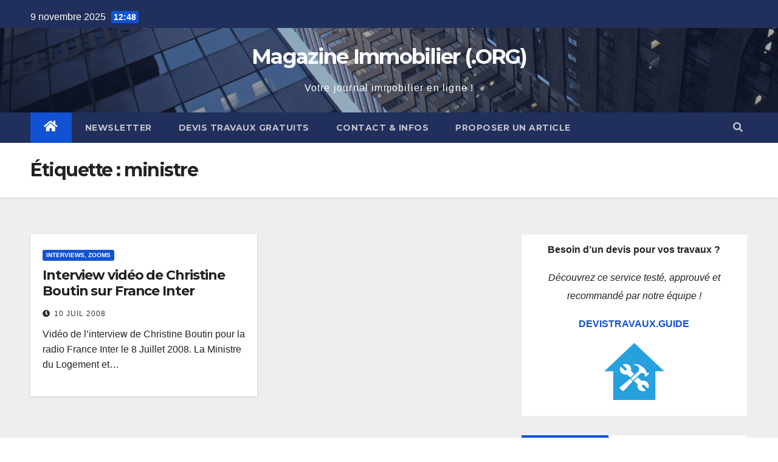

--- FILE ---
content_type: text/html; charset=UTF-8
request_url: https://www.magazine-immobilier.org/tag/ministre
body_size: 10580
content:
<!DOCTYPE html>
<html lang="fr-FR">
<head>
<meta charset="UTF-8">
<meta name="viewport" content="width=device-width, initial-scale=1">
<link rel="profile" href="http://gmpg.org/xfn/11">
<title>ministre &#8211; Magazine Immobilier (.ORG)</title>
<meta name='robots' content='max-image-preview:large' />
<link rel='dns-prefetch' href='//fonts.googleapis.com' />
<link rel="alternate" type="application/rss+xml" title="Magazine Immobilier (.ORG) &raquo; Flux" href="https://www.magazine-immobilier.org/feed" />
<link rel="alternate" type="application/rss+xml" title="Magazine Immobilier (.ORG) &raquo; Flux des commentaires" href="https://www.magazine-immobilier.org/comments/feed" />
<link rel="alternate" type="application/rss+xml" title="Magazine Immobilier (.ORG) &raquo; Flux de l’étiquette ministre" href="https://www.magazine-immobilier.org/tag/ministre/feed" />
<script type="text/javascript">
/* <![CDATA[ */
window._wpemojiSettings = {"baseUrl":"https:\/\/s.w.org\/images\/core\/emoji\/15.0.3\/72x72\/","ext":".png","svgUrl":"https:\/\/s.w.org\/images\/core\/emoji\/15.0.3\/svg\/","svgExt":".svg","source":{"concatemoji":"https:\/\/www.magazine-immobilier.org\/wp-includes\/js\/wp-emoji-release.min.js?ver=6.6.1"}};
/*! This file is auto-generated */
!function(i,n){var o,s,e;function c(e){try{var t={supportTests:e,timestamp:(new Date).valueOf()};sessionStorage.setItem(o,JSON.stringify(t))}catch(e){}}function p(e,t,n){e.clearRect(0,0,e.canvas.width,e.canvas.height),e.fillText(t,0,0);var t=new Uint32Array(e.getImageData(0,0,e.canvas.width,e.canvas.height).data),r=(e.clearRect(0,0,e.canvas.width,e.canvas.height),e.fillText(n,0,0),new Uint32Array(e.getImageData(0,0,e.canvas.width,e.canvas.height).data));return t.every(function(e,t){return e===r[t]})}function u(e,t,n){switch(t){case"flag":return n(e,"\ud83c\udff3\ufe0f\u200d\u26a7\ufe0f","\ud83c\udff3\ufe0f\u200b\u26a7\ufe0f")?!1:!n(e,"\ud83c\uddfa\ud83c\uddf3","\ud83c\uddfa\u200b\ud83c\uddf3")&&!n(e,"\ud83c\udff4\udb40\udc67\udb40\udc62\udb40\udc65\udb40\udc6e\udb40\udc67\udb40\udc7f","\ud83c\udff4\u200b\udb40\udc67\u200b\udb40\udc62\u200b\udb40\udc65\u200b\udb40\udc6e\u200b\udb40\udc67\u200b\udb40\udc7f");case"emoji":return!n(e,"\ud83d\udc26\u200d\u2b1b","\ud83d\udc26\u200b\u2b1b")}return!1}function f(e,t,n){var r="undefined"!=typeof WorkerGlobalScope&&self instanceof WorkerGlobalScope?new OffscreenCanvas(300,150):i.createElement("canvas"),a=r.getContext("2d",{willReadFrequently:!0}),o=(a.textBaseline="top",a.font="600 32px Arial",{});return e.forEach(function(e){o[e]=t(a,e,n)}),o}function t(e){var t=i.createElement("script");t.src=e,t.defer=!0,i.head.appendChild(t)}"undefined"!=typeof Promise&&(o="wpEmojiSettingsSupports",s=["flag","emoji"],n.supports={everything:!0,everythingExceptFlag:!0},e=new Promise(function(e){i.addEventListener("DOMContentLoaded",e,{once:!0})}),new Promise(function(t){var n=function(){try{var e=JSON.parse(sessionStorage.getItem(o));if("object"==typeof e&&"number"==typeof e.timestamp&&(new Date).valueOf()<e.timestamp+604800&&"object"==typeof e.supportTests)return e.supportTests}catch(e){}return null}();if(!n){if("undefined"!=typeof Worker&&"undefined"!=typeof OffscreenCanvas&&"undefined"!=typeof URL&&URL.createObjectURL&&"undefined"!=typeof Blob)try{var e="postMessage("+f.toString()+"("+[JSON.stringify(s),u.toString(),p.toString()].join(",")+"));",r=new Blob([e],{type:"text/javascript"}),a=new Worker(URL.createObjectURL(r),{name:"wpTestEmojiSupports"});return void(a.onmessage=function(e){c(n=e.data),a.terminate(),t(n)})}catch(e){}c(n=f(s,u,p))}t(n)}).then(function(e){for(var t in e)n.supports[t]=e[t],n.supports.everything=n.supports.everything&&n.supports[t],"flag"!==t&&(n.supports.everythingExceptFlag=n.supports.everythingExceptFlag&&n.supports[t]);n.supports.everythingExceptFlag=n.supports.everythingExceptFlag&&!n.supports.flag,n.DOMReady=!1,n.readyCallback=function(){n.DOMReady=!0}}).then(function(){return e}).then(function(){var e;n.supports.everything||(n.readyCallback(),(e=n.source||{}).concatemoji?t(e.concatemoji):e.wpemoji&&e.twemoji&&(t(e.twemoji),t(e.wpemoji)))}))}((window,document),window._wpemojiSettings);
/* ]]> */
</script>
<style id='wp-emoji-styles-inline-css' type='text/css'>

	img.wp-smiley, img.emoji {
		display: inline !important;
		border: none !important;
		box-shadow: none !important;
		height: 1em !important;
		width: 1em !important;
		margin: 0 0.07em !important;
		vertical-align: -0.1em !important;
		background: none !important;
		padding: 0 !important;
	}
</style>
<link rel='stylesheet' id='wp-block-library-css' href='https://www.magazine-immobilier.org/wp-includes/css/dist/block-library/style.min.css?ver=6.6.1' type='text/css' media='all' />
<style id='classic-theme-styles-inline-css' type='text/css'>
/*! This file is auto-generated */
.wp-block-button__link{color:#fff;background-color:#32373c;border-radius:9999px;box-shadow:none;text-decoration:none;padding:calc(.667em + 2px) calc(1.333em + 2px);font-size:1.125em}.wp-block-file__button{background:#32373c;color:#fff;text-decoration:none}
</style>
<style id='global-styles-inline-css' type='text/css'>
:root{--wp--preset--aspect-ratio--square: 1;--wp--preset--aspect-ratio--4-3: 4/3;--wp--preset--aspect-ratio--3-4: 3/4;--wp--preset--aspect-ratio--3-2: 3/2;--wp--preset--aspect-ratio--2-3: 2/3;--wp--preset--aspect-ratio--16-9: 16/9;--wp--preset--aspect-ratio--9-16: 9/16;--wp--preset--color--black: #000000;--wp--preset--color--cyan-bluish-gray: #abb8c3;--wp--preset--color--white: #ffffff;--wp--preset--color--pale-pink: #f78da7;--wp--preset--color--vivid-red: #cf2e2e;--wp--preset--color--luminous-vivid-orange: #ff6900;--wp--preset--color--luminous-vivid-amber: #fcb900;--wp--preset--color--light-green-cyan: #7bdcb5;--wp--preset--color--vivid-green-cyan: #00d084;--wp--preset--color--pale-cyan-blue: #8ed1fc;--wp--preset--color--vivid-cyan-blue: #0693e3;--wp--preset--color--vivid-purple: #9b51e0;--wp--preset--gradient--vivid-cyan-blue-to-vivid-purple: linear-gradient(135deg,rgba(6,147,227,1) 0%,rgb(155,81,224) 100%);--wp--preset--gradient--light-green-cyan-to-vivid-green-cyan: linear-gradient(135deg,rgb(122,220,180) 0%,rgb(0,208,130) 100%);--wp--preset--gradient--luminous-vivid-amber-to-luminous-vivid-orange: linear-gradient(135deg,rgba(252,185,0,1) 0%,rgba(255,105,0,1) 100%);--wp--preset--gradient--luminous-vivid-orange-to-vivid-red: linear-gradient(135deg,rgba(255,105,0,1) 0%,rgb(207,46,46) 100%);--wp--preset--gradient--very-light-gray-to-cyan-bluish-gray: linear-gradient(135deg,rgb(238,238,238) 0%,rgb(169,184,195) 100%);--wp--preset--gradient--cool-to-warm-spectrum: linear-gradient(135deg,rgb(74,234,220) 0%,rgb(151,120,209) 20%,rgb(207,42,186) 40%,rgb(238,44,130) 60%,rgb(251,105,98) 80%,rgb(254,248,76) 100%);--wp--preset--gradient--blush-light-purple: linear-gradient(135deg,rgb(255,206,236) 0%,rgb(152,150,240) 100%);--wp--preset--gradient--blush-bordeaux: linear-gradient(135deg,rgb(254,205,165) 0%,rgb(254,45,45) 50%,rgb(107,0,62) 100%);--wp--preset--gradient--luminous-dusk: linear-gradient(135deg,rgb(255,203,112) 0%,rgb(199,81,192) 50%,rgb(65,88,208) 100%);--wp--preset--gradient--pale-ocean: linear-gradient(135deg,rgb(255,245,203) 0%,rgb(182,227,212) 50%,rgb(51,167,181) 100%);--wp--preset--gradient--electric-grass: linear-gradient(135deg,rgb(202,248,128) 0%,rgb(113,206,126) 100%);--wp--preset--gradient--midnight: linear-gradient(135deg,rgb(2,3,129) 0%,rgb(40,116,252) 100%);--wp--preset--font-size--small: 13px;--wp--preset--font-size--medium: 20px;--wp--preset--font-size--large: 36px;--wp--preset--font-size--x-large: 42px;--wp--preset--spacing--20: 0.44rem;--wp--preset--spacing--30: 0.67rem;--wp--preset--spacing--40: 1rem;--wp--preset--spacing--50: 1.5rem;--wp--preset--spacing--60: 2.25rem;--wp--preset--spacing--70: 3.38rem;--wp--preset--spacing--80: 5.06rem;--wp--preset--shadow--natural: 6px 6px 9px rgba(0, 0, 0, 0.2);--wp--preset--shadow--deep: 12px 12px 50px rgba(0, 0, 0, 0.4);--wp--preset--shadow--sharp: 6px 6px 0px rgba(0, 0, 0, 0.2);--wp--preset--shadow--outlined: 6px 6px 0px -3px rgba(255, 255, 255, 1), 6px 6px rgba(0, 0, 0, 1);--wp--preset--shadow--crisp: 6px 6px 0px rgba(0, 0, 0, 1);}:where(.is-layout-flex){gap: 0.5em;}:where(.is-layout-grid){gap: 0.5em;}body .is-layout-flex{display: flex;}.is-layout-flex{flex-wrap: wrap;align-items: center;}.is-layout-flex > :is(*, div){margin: 0;}body .is-layout-grid{display: grid;}.is-layout-grid > :is(*, div){margin: 0;}:where(.wp-block-columns.is-layout-flex){gap: 2em;}:where(.wp-block-columns.is-layout-grid){gap: 2em;}:where(.wp-block-post-template.is-layout-flex){gap: 1.25em;}:where(.wp-block-post-template.is-layout-grid){gap: 1.25em;}.has-black-color{color: var(--wp--preset--color--black) !important;}.has-cyan-bluish-gray-color{color: var(--wp--preset--color--cyan-bluish-gray) !important;}.has-white-color{color: var(--wp--preset--color--white) !important;}.has-pale-pink-color{color: var(--wp--preset--color--pale-pink) !important;}.has-vivid-red-color{color: var(--wp--preset--color--vivid-red) !important;}.has-luminous-vivid-orange-color{color: var(--wp--preset--color--luminous-vivid-orange) !important;}.has-luminous-vivid-amber-color{color: var(--wp--preset--color--luminous-vivid-amber) !important;}.has-light-green-cyan-color{color: var(--wp--preset--color--light-green-cyan) !important;}.has-vivid-green-cyan-color{color: var(--wp--preset--color--vivid-green-cyan) !important;}.has-pale-cyan-blue-color{color: var(--wp--preset--color--pale-cyan-blue) !important;}.has-vivid-cyan-blue-color{color: var(--wp--preset--color--vivid-cyan-blue) !important;}.has-vivid-purple-color{color: var(--wp--preset--color--vivid-purple) !important;}.has-black-background-color{background-color: var(--wp--preset--color--black) !important;}.has-cyan-bluish-gray-background-color{background-color: var(--wp--preset--color--cyan-bluish-gray) !important;}.has-white-background-color{background-color: var(--wp--preset--color--white) !important;}.has-pale-pink-background-color{background-color: var(--wp--preset--color--pale-pink) !important;}.has-vivid-red-background-color{background-color: var(--wp--preset--color--vivid-red) !important;}.has-luminous-vivid-orange-background-color{background-color: var(--wp--preset--color--luminous-vivid-orange) !important;}.has-luminous-vivid-amber-background-color{background-color: var(--wp--preset--color--luminous-vivid-amber) !important;}.has-light-green-cyan-background-color{background-color: var(--wp--preset--color--light-green-cyan) !important;}.has-vivid-green-cyan-background-color{background-color: var(--wp--preset--color--vivid-green-cyan) !important;}.has-pale-cyan-blue-background-color{background-color: var(--wp--preset--color--pale-cyan-blue) !important;}.has-vivid-cyan-blue-background-color{background-color: var(--wp--preset--color--vivid-cyan-blue) !important;}.has-vivid-purple-background-color{background-color: var(--wp--preset--color--vivid-purple) !important;}.has-black-border-color{border-color: var(--wp--preset--color--black) !important;}.has-cyan-bluish-gray-border-color{border-color: var(--wp--preset--color--cyan-bluish-gray) !important;}.has-white-border-color{border-color: var(--wp--preset--color--white) !important;}.has-pale-pink-border-color{border-color: var(--wp--preset--color--pale-pink) !important;}.has-vivid-red-border-color{border-color: var(--wp--preset--color--vivid-red) !important;}.has-luminous-vivid-orange-border-color{border-color: var(--wp--preset--color--luminous-vivid-orange) !important;}.has-luminous-vivid-amber-border-color{border-color: var(--wp--preset--color--luminous-vivid-amber) !important;}.has-light-green-cyan-border-color{border-color: var(--wp--preset--color--light-green-cyan) !important;}.has-vivid-green-cyan-border-color{border-color: var(--wp--preset--color--vivid-green-cyan) !important;}.has-pale-cyan-blue-border-color{border-color: var(--wp--preset--color--pale-cyan-blue) !important;}.has-vivid-cyan-blue-border-color{border-color: var(--wp--preset--color--vivid-cyan-blue) !important;}.has-vivid-purple-border-color{border-color: var(--wp--preset--color--vivid-purple) !important;}.has-vivid-cyan-blue-to-vivid-purple-gradient-background{background: var(--wp--preset--gradient--vivid-cyan-blue-to-vivid-purple) !important;}.has-light-green-cyan-to-vivid-green-cyan-gradient-background{background: var(--wp--preset--gradient--light-green-cyan-to-vivid-green-cyan) !important;}.has-luminous-vivid-amber-to-luminous-vivid-orange-gradient-background{background: var(--wp--preset--gradient--luminous-vivid-amber-to-luminous-vivid-orange) !important;}.has-luminous-vivid-orange-to-vivid-red-gradient-background{background: var(--wp--preset--gradient--luminous-vivid-orange-to-vivid-red) !important;}.has-very-light-gray-to-cyan-bluish-gray-gradient-background{background: var(--wp--preset--gradient--very-light-gray-to-cyan-bluish-gray) !important;}.has-cool-to-warm-spectrum-gradient-background{background: var(--wp--preset--gradient--cool-to-warm-spectrum) !important;}.has-blush-light-purple-gradient-background{background: var(--wp--preset--gradient--blush-light-purple) !important;}.has-blush-bordeaux-gradient-background{background: var(--wp--preset--gradient--blush-bordeaux) !important;}.has-luminous-dusk-gradient-background{background: var(--wp--preset--gradient--luminous-dusk) !important;}.has-pale-ocean-gradient-background{background: var(--wp--preset--gradient--pale-ocean) !important;}.has-electric-grass-gradient-background{background: var(--wp--preset--gradient--electric-grass) !important;}.has-midnight-gradient-background{background: var(--wp--preset--gradient--midnight) !important;}.has-small-font-size{font-size: var(--wp--preset--font-size--small) !important;}.has-medium-font-size{font-size: var(--wp--preset--font-size--medium) !important;}.has-large-font-size{font-size: var(--wp--preset--font-size--large) !important;}.has-x-large-font-size{font-size: var(--wp--preset--font-size--x-large) !important;}
:where(.wp-block-post-template.is-layout-flex){gap: 1.25em;}:where(.wp-block-post-template.is-layout-grid){gap: 1.25em;}
:where(.wp-block-columns.is-layout-flex){gap: 2em;}:where(.wp-block-columns.is-layout-grid){gap: 2em;}
:root :where(.wp-block-pullquote){font-size: 1.5em;line-height: 1.6;}
</style>
<link rel='stylesheet' id='newsup-fonts-css' href='//fonts.googleapis.com/css?family=Montserrat%3A400%2C500%2C700%2C800%7CWork%2BSans%3A300%2C400%2C500%2C600%2C700%2C800%2C900%26display%3Dswap&#038;subset=latin%2Clatin-ext' type='text/css' media='all' />
<link rel='stylesheet' id='bootstrap-css' href='https://www.magazine-immobilier.org/wp-content/themes/newsup/css/bootstrap.css?ver=6.6.1' type='text/css' media='all' />
<link rel='stylesheet' id='newsup-style-css' href='https://www.magazine-immobilier.org/wp-content/themes/newsup/style.css?ver=6.6.1' type='text/css' media='all' />
<link rel='stylesheet' id='newsup-default-css' href='https://www.magazine-immobilier.org/wp-content/themes/newsup/css/colors/default.css?ver=6.6.1' type='text/css' media='all' />
<link rel='stylesheet' id='font-awesome-5-all-css' href='https://www.magazine-immobilier.org/wp-content/themes/newsup/css/font-awesome/css/all.min.css?ver=6.6.1' type='text/css' media='all' />
<link rel='stylesheet' id='font-awesome-4-shim-css' href='https://www.magazine-immobilier.org/wp-content/themes/newsup/css/font-awesome/css/v4-shims.min.css?ver=6.6.1' type='text/css' media='all' />
<link rel='stylesheet' id='owl-carousel-css' href='https://www.magazine-immobilier.org/wp-content/themes/newsup/css/owl.carousel.css?ver=6.6.1' type='text/css' media='all' />
<link rel='stylesheet' id='smartmenus-css' href='https://www.magazine-immobilier.org/wp-content/themes/newsup/css/jquery.smartmenus.bootstrap.css?ver=6.6.1' type='text/css' media='all' />
<script type="text/javascript" src="https://www.magazine-immobilier.org/wp-includes/js/jquery/jquery.min.js?ver=3.7.1" id="jquery-core-js"></script>
<script type="text/javascript" src="https://www.magazine-immobilier.org/wp-includes/js/jquery/jquery-migrate.min.js?ver=3.4.1" id="jquery-migrate-js"></script>
<script type="text/javascript" src="https://www.magazine-immobilier.org/wp-content/themes/newsup/js/navigation.js?ver=6.6.1" id="newsup-navigation-js"></script>
<script type="text/javascript" src="https://www.magazine-immobilier.org/wp-content/themes/newsup/js/bootstrap.js?ver=6.6.1" id="bootstrap-js"></script>
<script type="text/javascript" src="https://www.magazine-immobilier.org/wp-content/themes/newsup/js/owl.carousel.min.js?ver=6.6.1" id="owl-carousel-min-js"></script>
<script type="text/javascript" src="https://www.magazine-immobilier.org/wp-content/themes/newsup/js/jquery.smartmenus.js?ver=6.6.1" id="smartmenus-js-js"></script>
<script type="text/javascript" src="https://www.magazine-immobilier.org/wp-content/themes/newsup/js/jquery.smartmenus.bootstrap.js?ver=6.6.1" id="bootstrap-smartmenus-js-js"></script>
<script type="text/javascript" src="https://www.magazine-immobilier.org/wp-content/themes/newsup/js/jquery.marquee.js?ver=6.6.1" id="newsup-marquee-js-js"></script>
<script type="text/javascript" src="https://www.magazine-immobilier.org/wp-content/themes/newsup/js/main.js?ver=6.6.1" id="newsup-main-js-js"></script>
<link rel="https://api.w.org/" href="https://www.magazine-immobilier.org/wp-json/" /><link rel="alternate" title="JSON" type="application/json" href="https://www.magazine-immobilier.org/wp-json/wp/v2/tags/162" /><link rel="EditURI" type="application/rsd+xml" title="RSD" href="https://www.magazine-immobilier.org/xmlrpc.php?rsd" />
<meta name="generator" content="WordPress 6.6.1" />
<style type="text/css" id="custom-background-css">
    .wrapper { background-color: #eee; }
</style>
    <style type="text/css">
            body .site-title a,
        body .site-description {
            color: #fff;
        }

        .site-branding-text .site-title a {
                font-size: px;
            }

            @media only screen and (max-width: 640px) {
                .site-branding-text .site-title a {
                    font-size: 40px;

                }
            }

            @media only screen and (max-width: 375px) {
                .site-branding-text .site-title a {
                    font-size: 32px;

                }
            }

        </style>
    <link rel="icon" href="https://www.magazine-immobilier.org/wp-content/uploads/2008/05/magazine-immobilier-001.jpg" sizes="32x32" />
<link rel="icon" href="https://www.magazine-immobilier.org/wp-content/uploads/2008/05/magazine-immobilier-001.jpg" sizes="192x192" />
<link rel="apple-touch-icon" href="https://www.magazine-immobilier.org/wp-content/uploads/2008/05/magazine-immobilier-001.jpg" />
<meta name="msapplication-TileImage" content="https://www.magazine-immobilier.org/wp-content/uploads/2008/05/magazine-immobilier-001.jpg" />
		<style type="text/css" id="wp-custom-css">
			.mg-latest-news .bn_title span {
  width: 0;
  position: absolute;
  right: -29px;
  top: 1px;
  height: 0;
  border-style: solid;
  border-width: 40px 0 0px 30px;
}.mg-sidebar .mg-widget h6::before {
  width: 0;
  position: absolute;
  right: -29px;
  top: 0px;
  height: 0;
  border-style: solid;
  border-width: 40px 0 0px 30px;
  content: "";
}
.mg-sidebar .mg-widget h6::before {
  width: 0;
  position: absolute;
  right: -29px;
  top: 1px;
  height: 0;
  border-style: solid;
  border-width: 40px 0 0px 30px;
  content: "";
}
		</style>
		</head>
<body class="archive tag tag-ministre tag-162 wp-embed-responsive hfeed  ta-hide-date-author-in-list" >
<div id="page" class="site">
<a class="skip-link screen-reader-text" href="#content">
Skip to content</a>
    <div class="wrapper" id="custom-background-css">
        <header class="mg-headwidget">
            <!--==================== TOP BAR ====================-->

            <div class="mg-head-detail hidden-xs">
    <div class="container-fluid">
        <div class="row">
                        <div class="col-md-6 col-xs-12">
                <ul class="info-left">
                            <li>9 novembre 2025            <span class="time">  12:48  </span>
                   </li>
                   </ul>
            </div>
                        <div class="col-md-6 col-xs-12">
                <ul class="mg-social info-right">
                    
                                                                                                                                      
                                      </ul>
            </div>
                    </div>
    </div>
</div>
            <div class="clearfix"></div>
                        <div class="mg-nav-widget-area-back" style='background-image: url("https://www.magazine-immobilier.org/wp-content/themes/newsup/images/head-back.jpg" );'>
                        <div class="overlay">
              <div class="inner"  style="background-color:rgba(32,47,91,0.4);" > 
                <div class="container-fluid">
                    <div class="mg-nav-widget-area">
                        <div class="row align-items-center">
                             
                             <div class="col-md-12 text-center mx-auto">       
                                                                <div class="navbar-header">
                                                                <div class="site-branding-text">
                                <h1 class="site-title"> <a href="https://www.magazine-immobilier.org/" rel="home">Magazine Immobilier (.ORG)</a></h1>
                                <p class="site-description">Votre journal immobilier en ligne !</p>
                                </div>
                                                              </div>
                            </div>
                           
                        </div>
                    </div>
                </div>
              </div>
              </div>
          </div>
    <div class="mg-menu-full">
      <nav class="navbar navbar-expand-lg navbar-wp">
        <div class="container-fluid flex-row-reverse">
          <!-- Right nav -->
                    <div class="m-header d-flex pl-3 ml-auto my-2 my-lg-0 position-relative align-items-center">
                                                <a class="mobilehomebtn" href="https://www.magazine-immobilier.org"><span class="fas fa-home"></span></a>
                        <!-- navbar-toggle -->
                        <button class="navbar-toggler mx-auto" type="button" data-toggle="collapse" data-target="#navbar-wp" aria-controls="navbarSupportedContent" aria-expanded="false" aria-label="Toggle navigation">
                          <i class="fas fa-bars"></i>
                        </button>
                        <!-- /navbar-toggle -->
                                                <div class="dropdown show mg-search-box pr-2">
                            <a class="dropdown-toggle msearch ml-auto" href="#" role="button" id="dropdownMenuLink" data-toggle="dropdown" aria-haspopup="true" aria-expanded="false">
                               <i class="fas fa-search"></i>
                            </a>

                            <div class="dropdown-menu searchinner" aria-labelledby="dropdownMenuLink">
                        <form role="search" method="get" id="searchform" action="https://www.magazine-immobilier.org/">
  <div class="input-group">
    <input type="search" class="form-control" placeholder="Recherche" value="" name="s" />
    <span class="input-group-btn btn-default">
    <button type="submit" class="btn"> <i class="fas fa-search"></i> </button>
    </span> </div>
</form>                      </div>
                        </div>
                                              
                    </div>
                    <!-- /Right nav -->
         
          
                  <div class="collapse navbar-collapse" id="navbar-wp">
                  	<div class="d-md-block">
                  <ul id="menu-footer-menu" class="nav navbar-nav mr-auto"><li class="active home"><a class="homebtn" href="https://www.magazine-immobilier.org"><span class='fas fa-home'></span></a></li><li id="menu-item-23804" class="menu-item menu-item-type-post_type menu-item-object-page menu-item-23804"><a class="nav-link" title="Newsletter" href="https://www.magazine-immobilier.org/newsletter">Newsletter</a></li>
<li id="menu-item-23805" class="menu-item menu-item-type-post_type menu-item-object-page menu-item-23805"><a class="nav-link" title="Devis travaux gratuits" href="https://www.magazine-immobilier.org/devis-travaux">Devis travaux gratuits</a></li>
<li id="menu-item-23806" class="menu-item menu-item-type-post_type menu-item-object-page menu-item-23806"><a class="nav-link" title="Contact &#038; Infos" href="https://www.magazine-immobilier.org/contact">Contact &#038; Infos</a></li>
<li id="menu-item-23807" class="menu-item menu-item-type-post_type menu-item-object-page menu-item-23807"><a class="nav-link" title="Proposer un article" href="https://www.magazine-immobilier.org/proposer-un-article">Proposer un article</a></li>
</ul>        				</div>		
              		</div>
          </div>
      </nav> <!-- /Navigation -->
    </div>
</header>
<div class="clearfix"></div>
 <!--==================== Newsup breadcrumb section ====================-->
<div class="mg-breadcrumb-section" style='background: url("https://www.magazine-immobilier.org/wp-content/themes/newsup/images/head-back.jpg" ) repeat scroll center 0 #143745;'>
  <div class="overlay">
    <div class="container-fluid">
      <div class="row">
        <div class="col-md-12 col-sm-12">
			    <div class="mg-breadcrumb-title">
            <h1>Étiquette : <span>ministre</span></h1>          </div>
        </div>
      </div>
    </div>
    </div>
</div>
<div class="clearfix"></div><div id="content" class="container-fluid">
 <!--container-->
    <!--row-->
    <div class="row">
        <!--col-md-8-->
                <div class="col-md-8">
            <div id="grid" class="row" >
         <div id="post-110" class="col-md-6 post-110 post type-post status-publish format-standard hentry category-interviews-zooms tag-logement tag-ministre tag-politique">
       <!-- mg-posts-sec mg-posts-modul-6 -->
            <div class="mg-blog-post-box"> 
                                 <article class="small">
                    <div class="mg-blog-category">
                            <a class="newsup-categories category-color-1" href="https://www.magazine-immobilier.org/interviews-zooms" alt="View all posts in Interviews, zooms"> 
                                 Interviews, zooms
                             </a> 
                    </div>
                    <h4 class="entry-title title"><a href="https://www.magazine-immobilier.org/interview-video-de-christine-boutin-sur-france-inter/00110">Interview vidéo de Christine Boutin sur France Inter</a></h4>
                        <div class="mg-blog-meta">
        <span class="mg-blog-date"><i class="fas fa-clock"></i>
         <a href="https://www.magazine-immobilier.org/date/2008/07">
         10 Juil 2008</a></span>
          
    </div>
                        <p>Vidéo de l&rsquo;interview de Christine Boutin pour la radio France Inter le 8 Juillet 2008. La Ministre du Logement et…</p>
                </article>
            </div>
        </div>
                <div class="col-md-12 text-center d-md-flex justify-content-center">
                    </div>
</div>        </div>
                
        <!--/col-md-8-->
                <aside class="col-md-4">
            
<aside id="secondary" class="widget-area" role="complementary">
	<div id="sidebar-right" class="mg-sidebar">
		<div id="text-4" class="mg-widget widget_text">			<div class="textwidget"><p align="center"><strong>Besoin d&rsquo;un devis pour vos travaux ?</strong></p>
<p align="center"><i>Découvrez ce service testé, approuvé et recommandé par notre équipe !</i></p>
<p align="center"><strong><a href="https://devistravaux.guide">DEVISTRAVAUX.GUIDE</a></strong></p>
<p align="center"><a href="https://devistravaux.guide"><img decoding="async" title="Devis gratuits" src="https://www.magazine-immobilier.org/wp-content/uploads/2019/06/devistravaux.png" alt="Devis gratuits" /></a></p>
</div>
		</div><div id="search-3" class="mg-widget widget_search"><div class="mg-wid-title"><h6>Rechercher</h6></div><form role="search" method="get" id="searchform" action="https://www.magazine-immobilier.org/">
  <div class="input-group">
    <input type="search" class="form-control" placeholder="Recherche" value="" name="s" />
    <span class="input-group-btn btn-default">
    <button type="submit" class="btn"> <i class="fas fa-search"></i> </button>
    </span> </div>
</form></div><div id="categories-2" class="mg-widget widget_categories"><div class="mg-wid-title"><h6>Catégories</h6></div>
			<ul>
					<li class="cat-item cat-item-2421"><a href="https://www.magazine-immobilier.org/bez-rubriki">! Без рубрики</a>
</li>
	<li class="cat-item cat-item-2465"><a href="https://www.magazine-immobilier.org/2393">2393</a>
</li>
	<li class="cat-item cat-item-94"><a href="https://www.magazine-immobilier.org/a-propos-du-site-magazine-immobilier">A propos de notre site</a>
</li>
	<li class="cat-item cat-item-1"><a href="https://www.magazine-immobilier.org/news-immobilieres">Actualités, news immobilières</a>
</li>
	<li class="cat-item cat-item-2433"><a href="https://www.magazine-immobilier.org/adderall">adderall</a>
</li>
	<li class="cat-item cat-item-4"><a href="https://www.magazine-immobilier.org/articles-immobiliers">Articles immobiliers</a>
</li>
	<li class="cat-item cat-item-2438"><a href="https://www.magazine-immobilier.org/arts-entertainment-photography">Arts &amp; Entertainment, Photography</a>
</li>
	<li class="cat-item cat-item-2417"><a href="https://www.magazine-immobilier.org/banda">Banda</a>
</li>
	<li class="cat-item cat-item-2408"><a href="https://www.magazine-immobilier.org/be">be</a>
</li>
	<li class="cat-item cat-item-2496"><a href="https://www.magazine-immobilier.org/business-advertising">Business, Advertising</a>
</li>
	<li class="cat-item cat-item-2511"><a href="https://www.magazine-immobilier.org/business-article-marketing">Business, Article Marketing</a>
</li>
	<li class="cat-item cat-item-2518"><a href="https://www.magazine-immobilier.org/business-careers">Business, Careers</a>
</li>
	<li class="cat-item cat-item-2497"><a href="https://www.magazine-immobilier.org/business-entrepreneurs">Business, Entrepreneurs</a>
</li>
	<li class="cat-item cat-item-2499"><a href="https://www.magazine-immobilier.org/business-marketing">Business, Marketing</a>
</li>
	<li class="cat-item cat-item-2502"><a href="https://www.magazine-immobilier.org/business-small-business">Business, Small Business</a>
</li>
	<li class="cat-item cat-item-2392"><a href="https://www.magazine-immobilier.org/ch">ch</a>
</li>
	<li class="cat-item cat-item-2399"><a href="https://www.magazine-immobilier.org/cialis">cialis</a>
</li>
	<li class="cat-item cat-item-2508"><a href="https://www.magazine-immobilier.org/communications-gps">Communications, GPS</a>
</li>
	<li class="cat-item cat-item-2500"><a href="https://www.magazine-immobilier.org/computers-computer-certification">Computers, Computer Certification</a>
</li>
	<li class="cat-item cat-item-2389"><a href="https://www.magazine-immobilier.org/cz">cz</a>
</li>
	<li class="cat-item cat-item-851"><a href="https://www.magazine-immobilier.org/divers-autres">Divers / autres</a>
</li>
	<li class="cat-item cat-item-2390"><a href="https://www.magazine-immobilier.org/ed">ed</a>
</li>
	<li class="cat-item cat-item-853"><a href="https://www.magazine-immobilier.org/emploi-immobilier">Emploi immobilier</a>
</li>
	<li class="cat-item cat-item-2386"><a href="https://www.magazine-immobilier.org/en">en</a>
</li>
	<li class="cat-item cat-item-2423"><a href="https://www.magazine-immobilier.org/epilepsi">epilepsi</a>
</li>
	<li class="cat-item cat-item-2424"><a href="https://www.magazine-immobilier.org/epilepsie">epilepsie</a>
</li>
	<li class="cat-item cat-item-2427"><a href="https://www.magazine-immobilier.org/epilessia">epilessia</a>
</li>
	<li class="cat-item cat-item-2382"><a href="https://www.magazine-immobilier.org/es">es</a>
</li>
	<li class="cat-item cat-item-2400"><a href="https://www.magazine-immobilier.org/es-steroid">es-steroid</a>
</li>
	<li class="cat-item cat-item-1236"><a href="https://www.magazine-immobilier.org/exemples-de-lettres-types">Exemples de lettres types</a>
</li>
	<li class="cat-item cat-item-2498"><a href="https://www.magazine-immobilier.org/fashion-clothing">Fashion, Clothing</a>
</li>
	<li class="cat-item cat-item-2394"><a href="https://www.magazine-immobilier.org/fi">fi</a>
</li>
	<li class="cat-item cat-item-2482"><a href="https://www.magazine-immobilier.org/finance-currency-trading">Finance, Currency Trading</a>
</li>
	<li class="cat-item cat-item-2503"><a href="https://www.magazine-immobilier.org/finance-investing">Finance, Investing</a>
</li>
	<li class="cat-item cat-item-2519"><a href="https://www.magazine-immobilier.org/food-beverage-coffee">Food &amp; Beverage, Coffee</a>
</li>
	<li class="cat-item cat-item-2507"><a href="https://www.magazine-immobilier.org/food-beverage-cooking">Food &amp; Beverage, Cooking</a>
</li>
	<li class="cat-item cat-item-2381"><a href="https://www.magazine-immobilier.org/france">france</a>
</li>
	<li class="cat-item cat-item-2397"><a href="https://www.magazine-immobilier.org/gr">gr</a>
</li>
	<li class="cat-item cat-item-2393"><a href="https://www.magazine-immobilier.org/health">health</a>
</li>
	<li class="cat-item cat-item-2494"><a href="https://www.magazine-immobilier.org/health-fitness-beauty">Health &amp; Fitness, Beauty</a>
</li>
	<li class="cat-item cat-item-2493"><a href="https://www.magazine-immobilier.org/health-fitness-fitness-equipment">Health &amp; Fitness, Fitness Equipment</a>
</li>
	<li class="cat-item cat-item-2513"><a href="https://www.magazine-immobilier.org/health-fitness-medicine">Health &amp; Fitness, Medicine</a>
</li>
	<li class="cat-item cat-item-2495"><a href="https://www.magazine-immobilier.org/health-fitness-nutrition">Health &amp; Fitness, Nutrition</a>
</li>
	<li class="cat-item cat-item-2510"><a href="https://www.magazine-immobilier.org/home-family-holidays">Home &amp; Family, Holidays</a>
</li>
	<li class="cat-item cat-item-2492"><a href="https://www.magazine-immobilier.org/home-family-home-improvement">Home &amp; Family, Home Improvement</a>
</li>
	<li class="cat-item cat-item-2506"><a href="https://www.magazine-immobilier.org/home-family-home-security">Home &amp; Family, Home Security</a>
</li>
	<li class="cat-item cat-item-2509"><a href="https://www.magazine-immobilier.org/home-family-parenting">Home &amp; Family, Parenting</a>
</li>
	<li class="cat-item cat-item-2442"><a href="https://www.magazine-immobilier.org/internet-business-ezine-publishing">Internet Business, Ezine Publishing</a>
</li>
	<li class="cat-item cat-item-2439"><a href="https://www.magazine-immobilier.org/internet-business-internet-marketing">Internet Business, Internet Marketing</a>
</li>
	<li class="cat-item cat-item-2512"><a href="https://www.magazine-immobilier.org/internet-business-security">Internet Business, Security</a>
</li>
	<li class="cat-item cat-item-2480"><a href="https://www.magazine-immobilier.org/internet-business-site-promotion">Internet Business, Site Promotion</a>
</li>
	<li class="cat-item cat-item-3"><a href="https://www.magazine-immobilier.org/interviews-zooms">Interviews, zooms</a>
</li>
	<li class="cat-item cat-item-2385"><a href="https://www.magazine-immobilier.org/ireland">ireland</a>
</li>
	<li class="cat-item cat-item-2383"><a href="https://www.magazine-immobilier.org/it">it</a>
</li>
	<li class="cat-item cat-item-2440"><a href="https://www.magazine-immobilier.org/ivermectine">ivermectine</a>
</li>
	<li class="cat-item cat-item-2396"><a href="https://www.magazine-immobilier.org/keflex">keflex</a>
</li>
	<li class="cat-item cat-item-852"><a href="https://www.magazine-immobilier.org/les-acteurs-de-limmobilier">Les acteurs de l&#039;immobilier</a>
</li>
	<li class="cat-item cat-item-2441"><a href="https://www.magazine-immobilier.org/levitra">levitra</a>
</li>
	<li class="cat-item cat-item-2391"><a href="https://www.magazine-immobilier.org/medic">medic</a>
</li>
	<li class="cat-item cat-item-2401"><a href="https://www.magazine-immobilier.org/news">News</a>
</li>
	<li class="cat-item cat-item-2388"><a href="https://www.magazine-immobilier.org/nl">nl</a>
</li>
	<li class="cat-item cat-item-2395"><a href="https://www.magazine-immobilier.org/no">no</a>
</li>
	<li class="cat-item cat-item-2380"><a href="https://www.magazine-immobilier.org/ozempic-nl">ozempic-nl</a>
</li>
	<li class="cat-item cat-item-2405"><a href="https://www.magazine-immobilier.org/pills">pills</a>
</li>
	<li class="cat-item cat-item-2398"><a href="https://www.magazine-immobilier.org/pl-steroid">pl-steroid</a>
</li>
	<li class="cat-item cat-item-2436"><a href="https://www.magazine-immobilier.org/product-reviews-music-reviews">Product Reviews, Music Reviews</a>
</li>
	<li class="cat-item cat-item-175"><a href="https://www.magazine-immobilier.org/revue-de-sites-immobiliers">Revue de sites immobiliers</a>
</li>
	<li class="cat-item cat-item-2432"><a href="https://www.magazine-immobilier.org/ritalin">ritalin</a>
</li>
	<li class="cat-item cat-item-2437"><a href="https://www.magazine-immobilier.org/rybelsus">rybelsus</a>
</li>
	<li class="cat-item cat-item-2504"><a href="https://www.magazine-immobilier.org/self-improvement-creativity">Self Improvement, Creativity</a>
</li>
	<li class="cat-item cat-item-2484"><a href="https://www.magazine-immobilier.org/self-improvement-time-management">Self Improvement, Time Management</a>
</li>
	<li class="cat-item cat-item-2379"><a href="https://www.magazine-immobilier.org/steroid-38">steroid</a>
</li>
	<li class="cat-item cat-item-2435"><a href="https://www.magazine-immobilier.org/stromectol">stromectol</a>
</li>
	<li class="cat-item cat-item-2443"><a href="https://www.magazine-immobilier.org/top-online-casino">Top Online Casino</a>
</li>
	<li class="cat-item cat-item-2516"><a href="https://www.magazine-immobilier.org/travel-leisure-outdoors">Travel &amp; Leisure, Outdoors</a>
</li>
	<li class="cat-item cat-item-2478"><a href="https://www.magazine-immobilier.org/travel-leisure-travel-tips">Travel &amp; Leisure, Travel Tips</a>
</li>
	<li class="cat-item cat-item-2384"><a href="https://www.magazine-immobilier.org/uk">uk</a>
</li>
	<li class="cat-item cat-item-2387"><a href="https://www.magazine-immobilier.org/us">us</a>
</li>
	<li class="cat-item cat-item-2407"><a href="https://www.magazine-immobilier.org/usa">Usa</a>
</li>
	<li class="cat-item cat-item-2501"><a href="https://www.magazine-immobilier.org/vehicles-boats">Vehicles, Boats</a>
</li>
	<li class="cat-item cat-item-2474"><a href="https://www.magazine-immobilier.org/watchonline">WatchOnline</a>
</li>
	<li class="cat-item cat-item-2505"><a href="https://www.magazine-immobilier.org/writing-speaking-writing">Writing &amp; Speaking, Writing</a>
</li>
	<li class="cat-item cat-item-2422"><a href="https://www.magazine-immobilier.org/xanax">xanax</a>
</li>
			</ul>

			</div><div id="pages-2" class="mg-widget widget_pages"><div class="mg-wid-title"><h6>Pages</h6></div>
			<ul>
				<li class="page_item page-item-170"><a href="https://www.magazine-immobilier.org/contact">Contact &#038; Infos</a></li>
<li class="page_item page-item-22865"><a href="https://www.magazine-immobilier.org/devis-travaux">Devis travaux gratuits</a></li>
<li class="page_item page-item-23432"><a href="https://www.magazine-immobilier.org/newsletter">Newsletter</a></li>
<li class="page_item page-item-55"><a href="https://www.magazine-immobilier.org/proposer-un-article">Proposer un article</a></li>
			</ul>

			</div><div id="block-3" class="mg-widget widget_block"><ul class="wp-block-page-list"><li class="wp-block-pages-list__item"><a class="wp-block-pages-list__item__link" href="https://www.magazine-immobilier.org/devis-travaux">Devis travaux gratuits</a></li><li class="wp-block-pages-list__item"><a class="wp-block-pages-list__item__link" href="https://www.magazine-immobilier.org/newsletter">Newsletter</a></li><li class="wp-block-pages-list__item"><a class="wp-block-pages-list__item__link" href="https://www.magazine-immobilier.org/proposer-un-article">Proposer un article</a></li><li class="wp-block-pages-list__item"><a class="wp-block-pages-list__item__link" href="https://www.magazine-immobilier.org/contact">Contact &amp; Infos</a></li></ul></div><div id="block-4" class="mg-widget widget_block widget_rss"><ul class="wp-block-rss"><li class='wp-block-rss__item'><div class='wp-block-rss__item-title'><a href='https://www.magazine-immobilier.org/best-online-pokies-australia-real-money-au-casinos/0026204'>Best Online Pokies Australia Real Money AU  Casinos 2025 Reviews Read Customer Service Reviews of online-pokies-australia win</a></div></li><li class='wp-block-rss__item'><div class='wp-block-rss__item-title'><a href='https://www.magazine-immobilier.org/teen-videos-on-hot-sex-tube-com/0026201'>Teen Videos On Hot Sex Tube Com</a></div></li><li class='wp-block-rss__item'><div class='wp-block-rss__item-title'><a href='https://www.magazine-immobilier.org/chicago-veterinarian-dog-show/0026199'>Chicago Veterinarian Dog Show</a></div></li><li class='wp-block-rss__item'><div class='wp-block-rss__item-title'><a href='https://www.magazine-immobilier.org/most-viewed-and-most-popular-xxx/0026197'>Most Viewed And Most Popular Xxx</a></div></li><li class='wp-block-rss__item'><div class='wp-block-rss__item-title'><a href='https://www.magazine-immobilier.org/%D0%9C%D0%B5%D0%BB%D1%81%D1%82%D1%80%D0%BE%D0%B9-%D0%9A%D0%B0%D0%B7%D0%B8%D0%BD%D0%BE-%D0%9E%D1%84%D0%B8%D1%86%D0%B8%D0%B0%D0%BB%D1%8C%D0%BD%D1%8B%D0%B9-%D1%81%D0%B0%D0%B9%D1%82-mellstroy-casino/0026194'>Мелстрой Казино – Официальный сайт Mellstroy Casino: Вход через зеркало</a></div></li></ul></div><div id="block-5" class="mg-widget widget_block widget_media_video">
<figure class="wp-block-video"></figure>
</div><div id="block-7" class="mg-widget widget_block"><div style="display:none;">
<a href="https:// emirategate.com">https:// emirategate.com</a>
<a href="https://orthores.org">https://orthores.org</a>
<a href="https://seerecruiter-kiev.com">https://seerecruiter-kiev.com</a>
<a href="https://weightmall.com">https://weightmall.com</a>
<a href="https://valgrowth.com">https://valgrowth.com</a>
<a href="https://valuablestrategies.com">https://valuablestrategies.com</a>
<a href="https://traduccionesiberia.com">https://traduccionesiberia.com</a>
<a href="https://tommiestailwaggers.com">https://tommiestailwaggers.com</a>
<a href="https://shijiew.com">https://shijiew.com</a>
</div></div>	</div>
</aside><!-- #secondary -->
        </aside>
            </div>
    <!--/row-->
</div>
  <div class="container-fluid mr-bot40 mg-posts-sec-inner">
        <div class="missed-inner">
        <div class="row">
                        <div class="col-md-12">
                <div class="mg-sec-title">
                    <!-- mg-sec-title -->
                    <h4>You missed</h4>
                </div>
            </div>
                            <!--col-md-3-->
            <div class="col-md-3 col-sm-6 pulse animated">
               <div class="mg-blog-post-3 minh back-img" 
                            >
                            <a class="link-div" href="https://www.magazine-immobilier.org/%d0%9b%d1%83%d1%87%d1%88%d0%b8%d0%b5-%d0%be%d0%bd%d0%bb%d0%b0%d0%b9%d0%bd-%d0%bf%d0%bb%d0%b0%d1%82%d1%84%d0%be%d1%80%d0%bc%d1%8b-%d0%91%d0%b5%d0%bb%d0%b0%d1%80%d1%83%d1%81%d0%b8-%d1%81-%d0%b1%d0%be/0026225"></a>
                    <div class="mg-blog-inner">
                      <div class="mg-blog-category">
                      <a class="newsup-categories category-color-1" href="https://www.magazine-immobilier.org/news" alt="View all posts in News"> 
                                 News
                             </a>                      </div>
                      <h4 class="title"> <a href="https://www.magazine-immobilier.org/%d0%9b%d1%83%d1%87%d1%88%d0%b8%d0%b5-%d0%be%d0%bd%d0%bb%d0%b0%d0%b9%d0%bd-%d0%bf%d0%bb%d0%b0%d1%82%d1%84%d0%be%d1%80%d0%bc%d1%8b-%d0%91%d0%b5%d0%bb%d0%b0%d1%80%d1%83%d1%81%d0%b8-%d1%81-%d0%b1%d0%be/0026225" title="Permalink to: Лучшие онлайн платформы Беларуси с бонусами и играми"> Лучшие онлайн платформы Беларуси с бонусами и играми</a> </h4>
                          <div class="mg-blog-meta">
        <span class="mg-blog-date"><i class="fas fa-clock"></i>
         <a href="https://www.magazine-immobilier.org/date/2025/11">
         9 Nov 2025</a></span>
          
    </div>
                        </div>
                </div>
            </div>
            <!--/col-md-3-->
                         <!--col-md-3-->
            <div class="col-md-3 col-sm-6 pulse animated">
               <div class="mg-blog-post-3 minh back-img" 
                            >
                            <a class="link-div" href="https://www.magazine-immobilier.org/%d0%9b%d1%83%d1%87%d1%88%d0%b8%d0%b5-%d0%9e%d0%bd%d0%bb%d0%b0%d0%b9%d0%bd-%d0%9a%d0%b0%d0%b7%d0%b8%d0%bd%d0%be-%d0%a1-%d0%92%d1%8b%d1%81%d0%be%d0%ba%d0%b8%d0%bc%d0%b8-%d0%92%d1%8b%d0%bf%d0%bb%d0%b0-4/0026223"></a>
                    <div class="mg-blog-inner">
                      <div class="mg-blog-category">
                      <a class="newsup-categories category-color-1" href="https://www.magazine-immobilier.org/news" alt="View all posts in News"> 
                                 News
                             </a>                      </div>
                      <h4 class="title"> <a href="https://www.magazine-immobilier.org/%d0%9b%d1%83%d1%87%d1%88%d0%b8%d0%b5-%d0%9e%d0%bd%d0%bb%d0%b0%d0%b9%d0%bd-%d0%9a%d0%b0%d0%b7%d0%b8%d0%bd%d0%be-%d0%a1-%d0%92%d1%8b%d1%81%d0%be%d0%ba%d0%b8%d0%bc%d0%b8-%d0%92%d1%8b%d0%bf%d0%bb%d0%b0-4/0026223" title="Permalink to: Лучшие Онлайн Казино С Высокими Выплатами В 2025 Году"> Лучшие Онлайн Казино С Высокими Выплатами В 2025 Году</a> </h4>
                          <div class="mg-blog-meta">
        <span class="mg-blog-date"><i class="fas fa-clock"></i>
         <a href="https://www.magazine-immobilier.org/date/2025/11">
         9 Nov 2025</a></span>
          
    </div>
                        </div>
                </div>
            </div>
            <!--/col-md-3-->
                         <!--col-md-3-->
            <div class="col-md-3 col-sm-6 pulse animated">
               <div class="mg-blog-post-3 minh back-img" 
                            >
                            <a class="link-div" href="https://www.magazine-immobilier.org/%d0%9b%d1%83%d1%87%d1%88%d0%b8%d0%b5-%d0%bf%d1%80%d0%be%d0%bc%d0%be%d0%ba%d0%be%d0%b4%d1%8b-%d0%b4%d0%bb%d1%8f-%d0%be%d0%bd%d0%bb%d0%b0%d0%b9%d0%bd-%d0%ba%d0%b0%d0%b7%d0%b8%d0%bd%d0%be-2025-%d0%b3/0026221"></a>
                    <div class="mg-blog-inner">
                      <div class="mg-blog-category">
                      <a class="newsup-categories category-color-1" href="https://www.magazine-immobilier.org/news" alt="View all posts in News"> 
                                 News
                             </a>                      </div>
                      <h4 class="title"> <a href="https://www.magazine-immobilier.org/%d0%9b%d1%83%d1%87%d1%88%d0%b8%d0%b5-%d0%bf%d1%80%d0%be%d0%bc%d0%be%d0%ba%d0%be%d0%b4%d1%8b-%d0%b4%d0%bb%d1%8f-%d0%be%d0%bd%d0%bb%d0%b0%d0%b9%d0%bd-%d0%ba%d0%b0%d0%b7%d0%b8%d0%bd%d0%be-2025-%d0%b3/0026221" title="Permalink to: Лучшие промокоды для онлайн казино 2025 года"> Лучшие промокоды для онлайн казино 2025 года</a> </h4>
                          <div class="mg-blog-meta">
        <span class="mg-blog-date"><i class="fas fa-clock"></i>
         <a href="https://www.magazine-immobilier.org/date/2025/11">
         8 Nov 2025</a></span>
          
    </div>
                        </div>
                </div>
            </div>
            <!--/col-md-3-->
                         <!--col-md-3-->
            <div class="col-md-3 col-sm-6 pulse animated">
               <div class="mg-blog-post-3 minh back-img" 
                            >
                            <a class="link-div" href="https://www.magazine-immobilier.org/%d0%9b%d1%83%d1%87%d1%88%d0%b8%d0%b5-%d0%9e%d0%bd%d0%bb%d0%b0%d0%b9%d0%bd-%d0%9a%d0%b0%d0%b7%d0%b8%d0%bd%d0%be-%d0%a1-%d0%92%d1%8b%d1%81%d0%be%d0%ba%d0%b8%d0%bc%d0%b8-%d0%92%d1%8b%d0%bf%d0%bb%d0%b0-3/0026219"></a>
                    <div class="mg-blog-inner">
                      <div class="mg-blog-category">
                      <a class="newsup-categories category-color-1" href="https://www.magazine-immobilier.org/news" alt="View all posts in News"> 
                                 News
                             </a>                      </div>
                      <h4 class="title"> <a href="https://www.magazine-immobilier.org/%d0%9b%d1%83%d1%87%d1%88%d0%b8%d0%b5-%d0%9e%d0%bd%d0%bb%d0%b0%d0%b9%d0%bd-%d0%9a%d0%b0%d0%b7%d0%b8%d0%bd%d0%be-%d0%a1-%d0%92%d1%8b%d1%81%d0%be%d0%ba%d0%b8%d0%bc%d0%b8-%d0%92%d1%8b%d0%bf%d0%bb%d0%b0-3/0026219" title="Permalink to: Лучшие Онлайн Казино С Высокими Выплатами 2025 Года"> Лучшие Онлайн Казино С Высокими Выплатами 2025 Года</a> </h4>
                          <div class="mg-blog-meta">
        <span class="mg-blog-date"><i class="fas fa-clock"></i>
         <a href="https://www.magazine-immobilier.org/date/2025/11">
         8 Nov 2025</a></span>
          
    </div>
                        </div>
                </div>
            </div>
            <!--/col-md-3-->
                     

                </div>
            </div>
        </div>
<!--==================== FOOTER AREA ====================-->
        <footer> 
            <div class="overlay" style="background-color: ;">
                <!--Start mg-footer-widget-area-->
                                 <div class="mg-footer-widget-area">
                    <div class="container-fluid">
                        <div class="row">
                          <div id="block-8" class="col-md-4 col-sm-6 rotateInDownLeft animated mg-widget widget_block"><div style="display:none;">
<a href="https:// emirategate.com">https:// emirategate.com</a>
<a href="https://orthores.org">https://orthores.org</a>
<a href="https://seerecruiter-kiev.com">https://seerecruiter-kiev.com</a>
<a href="https://weightmall.com">https://weightmall.com</a>
<a href="https://valgrowth.com">https://valgrowth.com</a>
<a href="https://valuablestrategies.com">https://valuablestrategies.com</a>
<a href="https://traduccionesiberia.com">https://traduccionesiberia.com</a>
<a href="https://tommiestailwaggers.com">https://tommiestailwaggers.com</a>
<a href="https://shijiew.com">https://shijiew.com</a>
</div></div>                        </div>
                        <!--/row-->
                    </div>
                    <!--/container-->
                </div>
                                 <!--End mg-footer-widget-area-->
                <!--Start mg-footer-widget-area-->
                <div class="mg-footer-bottom-area">
                    <div class="container-fluid">
                        <div class="divide-line"></div>
                        <div class="row align-items-center">
                            <!--col-md-4-->
                            <div class="col-md-6">
                                                             <div class="site-branding-text">
                              <h1 class="site-title-footer"> <a href="https://www.magazine-immobilier.org/" rel="home">Magazine Immobilier (.ORG)</a></h1>
                              <p class="site-description-footer">Votre journal immobilier en ligne !</p>
                              </div>
                                                          </div>

                             
                            <div class="col-md-6 text-right text-xs">
                                
                            <ul class="mg-social">
                                    
                                                                         
                                                                        
                                                                 </ul>


                            </div>
                            <!--/col-md-4-->  
                             
                        </div>
                        <!--/row-->
                    </div>
                    <!--/container-->
                </div>
                <!--End mg-footer-widget-area-->

                <div class="mg-footer-copyright">
                    <div class="container-fluid">
                        <div class="row">
                           
                            <div class="col-md-12 text-xs text-center">
                                                        </div>


                                                    </div>
                    </div>
                </div>
            </div>
            <!--/overlay-->
        </footer>
        <!--/footer-->
    </div>
  </div>
    <!--/wrapper-->
    <!--Scroll To Top-->
    <a href="#" class="ta_upscr bounceInup animated"><i class="fas fa-angle-up"></i></a>
    <!--/Scroll To Top-->
<!-- /Scroll To Top -->
<script type="text/javascript" src="https://www.magazine-immobilier.org/wp-content/themes/newsup/js/custom.js?ver=6.6.1" id="newsup-custom-js"></script>
	<script>
	/(trident|msie)/i.test(navigator.userAgent)&&document.getElementById&&window.addEventListener&&window.addEventListener("hashchange",function(){var t,e=location.hash.substring(1);/^[A-z0-9_-]+$/.test(e)&&(t=document.getElementById(e))&&(/^(?:a|select|input|button|textarea)$/i.test(t.tagName)||(t.tabIndex=-1),t.focus())},!1);
	</script>
	</body>
</html>